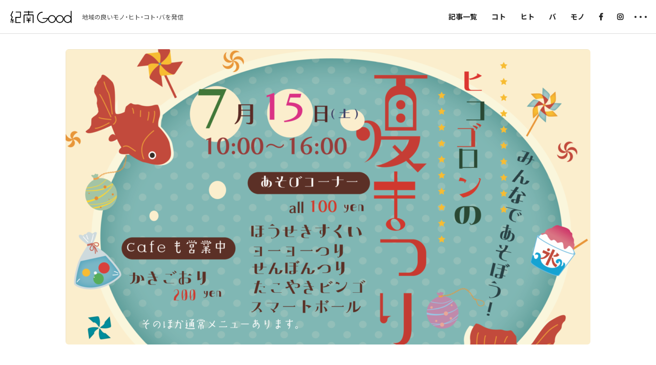

--- FILE ---
content_type: text/html; charset=UTF-8
request_url: https://good.tetau.jp/koto/3206/
body_size: 15783
content:
<!DOCTYPE html>
<html dir="ltr" lang="ja">
<head prefix="og: http://ogp.me/ns#">
    <meta charset="UTF-8" />
    <meta name="viewport" content="width=device-width, initial-scale=1, user-scalable=yes">
    <meta name='robots' content='max-image-preview:large' />
	<style>img:is([sizes="auto" i], [sizes^="auto," i]) { contain-intrinsic-size: 3000px 1500px }</style>
	<link rel='stylesheet' id='wp-block-library-css' href='https://good.tetau.jp/app/wp-includes/css/dist/block-library/style.min.css?ver=6.8.3' media='all' />
<style id='classic-theme-styles-inline-css'>
/*! This file is auto-generated */
.wp-block-button__link{color:#fff;background-color:#32373c;border-radius:9999px;box-shadow:none;text-decoration:none;padding:calc(.667em + 2px) calc(1.333em + 2px);font-size:1.125em}.wp-block-file__button{background:#32373c;color:#fff;text-decoration:none}
</style>
<link rel='stylesheet' id='liquid-block-speech-css' href='https://good.tetau.jp/app/wp-content/plugins/liquid-speech-balloon/css/block.css?ver=6.8.3' media='all' />
<style id='global-styles-inline-css'>
:root{--wp--preset--aspect-ratio--square: 1;--wp--preset--aspect-ratio--4-3: 4/3;--wp--preset--aspect-ratio--3-4: 3/4;--wp--preset--aspect-ratio--3-2: 3/2;--wp--preset--aspect-ratio--2-3: 2/3;--wp--preset--aspect-ratio--16-9: 16/9;--wp--preset--aspect-ratio--9-16: 9/16;--wp--preset--color--black: #000000;--wp--preset--color--cyan-bluish-gray: #abb8c3;--wp--preset--color--white: #ffffff;--wp--preset--color--pale-pink: #f78da7;--wp--preset--color--vivid-red: #cf2e2e;--wp--preset--color--luminous-vivid-orange: #ff6900;--wp--preset--color--luminous-vivid-amber: #fcb900;--wp--preset--color--light-green-cyan: #7bdcb5;--wp--preset--color--vivid-green-cyan: #00d084;--wp--preset--color--pale-cyan-blue: #8ed1fc;--wp--preset--color--vivid-cyan-blue: #0693e3;--wp--preset--color--vivid-purple: #9b51e0;--wp--preset--gradient--vivid-cyan-blue-to-vivid-purple: linear-gradient(135deg,rgba(6,147,227,1) 0%,rgb(155,81,224) 100%);--wp--preset--gradient--light-green-cyan-to-vivid-green-cyan: linear-gradient(135deg,rgb(122,220,180) 0%,rgb(0,208,130) 100%);--wp--preset--gradient--luminous-vivid-amber-to-luminous-vivid-orange: linear-gradient(135deg,rgba(252,185,0,1) 0%,rgba(255,105,0,1) 100%);--wp--preset--gradient--luminous-vivid-orange-to-vivid-red: linear-gradient(135deg,rgba(255,105,0,1) 0%,rgb(207,46,46) 100%);--wp--preset--gradient--very-light-gray-to-cyan-bluish-gray: linear-gradient(135deg,rgb(238,238,238) 0%,rgb(169,184,195) 100%);--wp--preset--gradient--cool-to-warm-spectrum: linear-gradient(135deg,rgb(74,234,220) 0%,rgb(151,120,209) 20%,rgb(207,42,186) 40%,rgb(238,44,130) 60%,rgb(251,105,98) 80%,rgb(254,248,76) 100%);--wp--preset--gradient--blush-light-purple: linear-gradient(135deg,rgb(255,206,236) 0%,rgb(152,150,240) 100%);--wp--preset--gradient--blush-bordeaux: linear-gradient(135deg,rgb(254,205,165) 0%,rgb(254,45,45) 50%,rgb(107,0,62) 100%);--wp--preset--gradient--luminous-dusk: linear-gradient(135deg,rgb(255,203,112) 0%,rgb(199,81,192) 50%,rgb(65,88,208) 100%);--wp--preset--gradient--pale-ocean: linear-gradient(135deg,rgb(255,245,203) 0%,rgb(182,227,212) 50%,rgb(51,167,181) 100%);--wp--preset--gradient--electric-grass: linear-gradient(135deg,rgb(202,248,128) 0%,rgb(113,206,126) 100%);--wp--preset--gradient--midnight: linear-gradient(135deg,rgb(2,3,129) 0%,rgb(40,116,252) 100%);--wp--preset--font-size--small: 13px;--wp--preset--font-size--medium: 20px;--wp--preset--font-size--large: 36px;--wp--preset--font-size--x-large: 42px;--wp--preset--spacing--20: 0.44rem;--wp--preset--spacing--30: 0.67rem;--wp--preset--spacing--40: 1rem;--wp--preset--spacing--50: 1.5rem;--wp--preset--spacing--60: 2.25rem;--wp--preset--spacing--70: 3.38rem;--wp--preset--spacing--80: 5.06rem;--wp--preset--shadow--natural: 6px 6px 9px rgba(0, 0, 0, 0.2);--wp--preset--shadow--deep: 12px 12px 50px rgba(0, 0, 0, 0.4);--wp--preset--shadow--sharp: 6px 6px 0px rgba(0, 0, 0, 0.2);--wp--preset--shadow--outlined: 6px 6px 0px -3px rgba(255, 255, 255, 1), 6px 6px rgba(0, 0, 0, 1);--wp--preset--shadow--crisp: 6px 6px 0px rgba(0, 0, 0, 1);}:where(.is-layout-flex){gap: 0.5em;}:where(.is-layout-grid){gap: 0.5em;}body .is-layout-flex{display: flex;}.is-layout-flex{flex-wrap: wrap;align-items: center;}.is-layout-flex > :is(*, div){margin: 0;}body .is-layout-grid{display: grid;}.is-layout-grid > :is(*, div){margin: 0;}:where(.wp-block-columns.is-layout-flex){gap: 2em;}:where(.wp-block-columns.is-layout-grid){gap: 2em;}:where(.wp-block-post-template.is-layout-flex){gap: 1.25em;}:where(.wp-block-post-template.is-layout-grid){gap: 1.25em;}.has-black-color{color: var(--wp--preset--color--black) !important;}.has-cyan-bluish-gray-color{color: var(--wp--preset--color--cyan-bluish-gray) !important;}.has-white-color{color: var(--wp--preset--color--white) !important;}.has-pale-pink-color{color: var(--wp--preset--color--pale-pink) !important;}.has-vivid-red-color{color: var(--wp--preset--color--vivid-red) !important;}.has-luminous-vivid-orange-color{color: var(--wp--preset--color--luminous-vivid-orange) !important;}.has-luminous-vivid-amber-color{color: var(--wp--preset--color--luminous-vivid-amber) !important;}.has-light-green-cyan-color{color: var(--wp--preset--color--light-green-cyan) !important;}.has-vivid-green-cyan-color{color: var(--wp--preset--color--vivid-green-cyan) !important;}.has-pale-cyan-blue-color{color: var(--wp--preset--color--pale-cyan-blue) !important;}.has-vivid-cyan-blue-color{color: var(--wp--preset--color--vivid-cyan-blue) !important;}.has-vivid-purple-color{color: var(--wp--preset--color--vivid-purple) !important;}.has-black-background-color{background-color: var(--wp--preset--color--black) !important;}.has-cyan-bluish-gray-background-color{background-color: var(--wp--preset--color--cyan-bluish-gray) !important;}.has-white-background-color{background-color: var(--wp--preset--color--white) !important;}.has-pale-pink-background-color{background-color: var(--wp--preset--color--pale-pink) !important;}.has-vivid-red-background-color{background-color: var(--wp--preset--color--vivid-red) !important;}.has-luminous-vivid-orange-background-color{background-color: var(--wp--preset--color--luminous-vivid-orange) !important;}.has-luminous-vivid-amber-background-color{background-color: var(--wp--preset--color--luminous-vivid-amber) !important;}.has-light-green-cyan-background-color{background-color: var(--wp--preset--color--light-green-cyan) !important;}.has-vivid-green-cyan-background-color{background-color: var(--wp--preset--color--vivid-green-cyan) !important;}.has-pale-cyan-blue-background-color{background-color: var(--wp--preset--color--pale-cyan-blue) !important;}.has-vivid-cyan-blue-background-color{background-color: var(--wp--preset--color--vivid-cyan-blue) !important;}.has-vivid-purple-background-color{background-color: var(--wp--preset--color--vivid-purple) !important;}.has-black-border-color{border-color: var(--wp--preset--color--black) !important;}.has-cyan-bluish-gray-border-color{border-color: var(--wp--preset--color--cyan-bluish-gray) !important;}.has-white-border-color{border-color: var(--wp--preset--color--white) !important;}.has-pale-pink-border-color{border-color: var(--wp--preset--color--pale-pink) !important;}.has-vivid-red-border-color{border-color: var(--wp--preset--color--vivid-red) !important;}.has-luminous-vivid-orange-border-color{border-color: var(--wp--preset--color--luminous-vivid-orange) !important;}.has-luminous-vivid-amber-border-color{border-color: var(--wp--preset--color--luminous-vivid-amber) !important;}.has-light-green-cyan-border-color{border-color: var(--wp--preset--color--light-green-cyan) !important;}.has-vivid-green-cyan-border-color{border-color: var(--wp--preset--color--vivid-green-cyan) !important;}.has-pale-cyan-blue-border-color{border-color: var(--wp--preset--color--pale-cyan-blue) !important;}.has-vivid-cyan-blue-border-color{border-color: var(--wp--preset--color--vivid-cyan-blue) !important;}.has-vivid-purple-border-color{border-color: var(--wp--preset--color--vivid-purple) !important;}.has-vivid-cyan-blue-to-vivid-purple-gradient-background{background: var(--wp--preset--gradient--vivid-cyan-blue-to-vivid-purple) !important;}.has-light-green-cyan-to-vivid-green-cyan-gradient-background{background: var(--wp--preset--gradient--light-green-cyan-to-vivid-green-cyan) !important;}.has-luminous-vivid-amber-to-luminous-vivid-orange-gradient-background{background: var(--wp--preset--gradient--luminous-vivid-amber-to-luminous-vivid-orange) !important;}.has-luminous-vivid-orange-to-vivid-red-gradient-background{background: var(--wp--preset--gradient--luminous-vivid-orange-to-vivid-red) !important;}.has-very-light-gray-to-cyan-bluish-gray-gradient-background{background: var(--wp--preset--gradient--very-light-gray-to-cyan-bluish-gray) !important;}.has-cool-to-warm-spectrum-gradient-background{background: var(--wp--preset--gradient--cool-to-warm-spectrum) !important;}.has-blush-light-purple-gradient-background{background: var(--wp--preset--gradient--blush-light-purple) !important;}.has-blush-bordeaux-gradient-background{background: var(--wp--preset--gradient--blush-bordeaux) !important;}.has-luminous-dusk-gradient-background{background: var(--wp--preset--gradient--luminous-dusk) !important;}.has-pale-ocean-gradient-background{background: var(--wp--preset--gradient--pale-ocean) !important;}.has-electric-grass-gradient-background{background: var(--wp--preset--gradient--electric-grass) !important;}.has-midnight-gradient-background{background: var(--wp--preset--gradient--midnight) !important;}.has-small-font-size{font-size: var(--wp--preset--font-size--small) !important;}.has-medium-font-size{font-size: var(--wp--preset--font-size--medium) !important;}.has-large-font-size{font-size: var(--wp--preset--font-size--large) !important;}.has-x-large-font-size{font-size: var(--wp--preset--font-size--x-large) !important;}
:where(.wp-block-post-template.is-layout-flex){gap: 1.25em;}:where(.wp-block-post-template.is-layout-grid){gap: 1.25em;}
:where(.wp-block-columns.is-layout-flex){gap: 2em;}:where(.wp-block-columns.is-layout-grid){gap: 2em;}
:root :where(.wp-block-pullquote){font-size: 1.5em;line-height: 1.6;}
</style>
<script src="https://good.tetau.jp/app/wp-includes/js/jquery/jquery.min.js?ver=3.7.1" id="jquery-core-js"></script>
<script src="https://good.tetau.jp/app/wp-includes/js/jquery/jquery-migrate.min.js?ver=3.4.1" id="jquery-migrate-js"></script>
<link rel="https://api.w.org/" href="https://good.tetau.jp/wp-json/" /><link rel="alternate" title="JSON" type="application/json" href="https://good.tetau.jp/wp-json/wp/v2/koto/3206" /><link rel="canonical" href="https://good.tetau.jp/koto/3206/" />
<link rel="alternate" title="oEmbed (JSON)" type="application/json+oembed" href="https://good.tetau.jp/wp-json/oembed/1.0/embed?url=https%3A%2F%2Fgood.tetau.jp%2Fkoto%2F3206%2F" />
<link rel="alternate" title="oEmbed (XML)" type="text/xml+oembed" href="https://good.tetau.jp/wp-json/oembed/1.0/embed?url=https%3A%2F%2Fgood.tetau.jp%2Fkoto%2F3206%2F&#038;format=xml" />
<style type="text/css">.liquid-speech-balloon-00 .liquid-speech-balloon-avatar { background-image: url("https://good.tetau.jp/app/wp-content/uploads/2020/04/logow-kinangood.jpg"); } .liquid-speech-balloon-01 .liquid-speech-balloon-avatar { background-image: url("https://good.tetau.jp/app/wp-content/uploads/2020/04/logow-kinangood.jpg"); } .liquid-speech-balloon-02 .liquid-speech-balloon-avatar { background-image: url("https://good.tetau.jp/app/wp-content/uploads/2020/04/logo-tetau_1.jpg"); } .liquid-speech-balloon-03 .liquid-speech-balloon-avatar { background-image: url("https://good.tetau.jp/app/wp-content/uploads/2020/04/9eddf0915dda2ee67e690f1e32c2ee80.jpg"); } .liquid-speech-balloon-04 .liquid-speech-balloon-avatar { background-image: url("https://good.tetau.jp/app/wp-content/uploads/2020/07/kakuda.png"); } .liquid-speech-balloon-05 .liquid-speech-balloon-avatar { background-image: url("https://good.tetau.jp/app/wp-content/uploads/2021/10/3f5963b2e3d73466e274c19d1cad1780.jpg"); } .liquid-speech-balloon-06 .liquid-speech-balloon-avatar { background-image: url("https://good.tetau.jp/app/wp-content/uploads/2021/10/e0d7b323e915f76c9e8239810ff9a970.jpg"); } .liquid-speech-balloon-07 .liquid-speech-balloon-avatar { background-image: url("https://good.tetau.jp/app/wp-content/uploads/2021/10/b01badaee7db986d9ffc8d8089e4d466.jpg"); } .liquid-speech-balloon-08 .liquid-speech-balloon-avatar { background-image: url("https://good.tetau.jp/app/wp-content/uploads/2021/10/ab4ce221ef8030c5af30ef2c3b8108fd.jpg"); } .liquid-speech-balloon-09 .liquid-speech-balloon-avatar { background-image: url("https://good.tetau.jp/app/wp-content/uploads/2021/10/3cd540f949a9f7423865c36518d19354.jpg"); } .liquid-speech-balloon-10 .liquid-speech-balloon-avatar { background-image: url("https://good.tetau.jp/app/wp-content/uploads/2021/10/b1d2556e678775169f51d74775fc7fd7.jpg"); } .liquid-speech-balloon-11 .liquid-speech-balloon-avatar { background-image: url("https://good.tetau.jp/app/wp-content/uploads/2021/10/752e269fd61fdb65bafcf738fcb005ef.jpg"); } .liquid-speech-balloon-12 .liquid-speech-balloon-avatar { background-image: url("https://good.tetau.jp/app/wp-content/uploads/2021/10/fb5b171fa47e9f63267d8842887a18f1.jpg"); } .liquid-speech-balloon-13 .liquid-speech-balloon-avatar { background-image: url("https://good.tetau.jp/app/wp-content/uploads/2023/11/229f875f1b7031b1e23b648237b0c25e.jpg"); } .liquid-speech-balloon-01 .liquid-speech-balloon-avatar::after { content: "編集部"; } .liquid-speech-balloon-02 .liquid-speech-balloon-avatar::after { content: "TETAU"; } .liquid-speech-balloon-03 .liquid-speech-balloon-avatar::after { content: "福村さん"; } .liquid-speech-balloon-04 .liquid-speech-balloon-avatar::after { content: "角田夏樹"; } .liquid-speech-balloon-05 .liquid-speech-balloon-avatar::after { content: "前田さん"; } .liquid-speech-balloon-06 .liquid-speech-balloon-avatar::after { content: "穂積さん"; } .liquid-speech-balloon-07 .liquid-speech-balloon-avatar::after { content: "福井さん"; } .liquid-speech-balloon-08 .liquid-speech-balloon-avatar::after { content: "西岡さん"; } .liquid-speech-balloon-09 .liquid-speech-balloon-avatar::after { content: "池本さん"; } .liquid-speech-balloon-10 .liquid-speech-balloon-avatar::after { content: "渡辺さん"; } .liquid-speech-balloon-11 .liquid-speech-balloon-avatar::after { content: "鳥本さん"; } .liquid-speech-balloon-12 .liquid-speech-balloon-avatar::after { content: "久保さん"; } .liquid-speech-balloon-13 .liquid-speech-balloon-avatar::after { content: "おけし餅"; } </style>
    <title>ヒコゴロンの夏まつり | 紀南Good</title>
<meta name="description" content="7月15日（土）は、ヒコゴロンの夏まつり！家族でおでかけしませんか！" />
<meta property="og:type" content="article" />
<meta property="og:title" content="ヒコゴロンの夏まつり | 紀南Good" />
<meta property="og:url" content="https://good.tetau.jp/koto/3206/" />
<meta property="og:description" content="7月15日（土）は、ヒコゴロンの夏まつり！家族でおでかけしませんか！"/>
<meta property="og:image" content="https://good.tetau.jp/app/wp-content/uploads/2023/06/fc36cfec513c4a3a102050c6cf763565.png" />
<meta property="og:site_name" content="紀南Good" />
<meta property="fb:app_id" content="3052084675017672" />
    <link rel="icon" href="https://good.tetau.jp/app/wp-content/themes/kinagood.theme/assets/images/favicon_svg.svg" type="image/svg+xml">
    <link rel="stylesheet" href="https://good.tetau.jp/app/wp-content/themes/kinagood.theme/assets/css/default.css" />
    <link rel="stylesheet" href="//cdnjs.cloudflare.com/ajax/libs/fancybox/3.3.0/jquery.fancybox.min.css" />
    <link rel="stylesheet" href="https://cdn.jsdelivr.net/npm/yakuhanjp@3.4.1/dist/css/yakuhanjp.min.css">
    <link rel="preconnect" href="https://fonts.googleapis.com">
    <link rel="preconnect" href="https://fonts.gstatic.com" crossorigin>
    <link href="https://fonts.googleapis.com/css2?family=Noto+Sans+JP:wght@300;400;500;600;700" rel="stylesheet">
        <link rel="stylesheet" href="https://good.tetau.jp/app/wp-content/themes/kinagood.theme/assets/css/common.css?202408051010" />
    <link rel="stylesheet" href="https://use.fontawesome.com/releases/v5.2.0/css/all.css" integrity="sha384-hWVjflwFxL6sNzntih27bfxkr27PmbbK/iSvJ+a4+0owXq79v+lsFkW54bOGbiDQ" crossorigin="anonymous">
    <!-- Global site tag (gtag.js) - Google Analytics -->
    <script async src="https://www.googletagmanager.com/gtag/js?id=UA-123752132-1"></script>
    <script>
        window.dataLayer = window.dataLayer || [];
        function gtag(){dataLayer.push(arguments);}
        gtag('js', new Date());
        gtag('config', 'UA-123752132-1');
        gtag('config', 'G-5G59NHTBH1');
    </script>
</head>
<body id="top" class="wp-singular koto-template-default single single-koto postid-3206 wp-embed-responsive wp-theme-kinagoodtheme">

<div class="gf_noto wrapper" id="wrapper">

    <header class="md_header" id="md_header">
        <div class="md_header__row">
            <div class="md_head__section">
                                    <p class="md_head__logo"><a href="https://good.tetau.jp"><span><img src="https://good.tetau.jp/app/wp-content/themes/kinagood.theme/assets/images/logo.svg" alt="紀南Good"></span></a></p>
                    <p class="md_head__read"><a href="https://good.tetau.jp">地域の良いモノ・ヒト・コト・バを発信</a></p>
                            </div>
            <nav class="md_head__nav">
                <ul class="fz_14 fw700 md_head__glnavi">
                    <li class="link"><a href="https://good.tetau.jp/article/">記事一覧</a></li>
                    <li class="link"><a href="https://good.tetau.jp/koto/">コト</a></li>
                    <li class="link"><a href="https://good.tetau.jp/hito/">ヒト</a></li>
                    <li class="link"><a href="https://good.tetau.jp/ba/">バ</a></li>
                    <li class="link"><a href="https://good.tetau.jp/mono/">モノ</a></li>
                    <li class="link"><a href="https://www.facebook.com/kinangood.love/" target="new" rel="noopener noreferrer nofollow"><i class="icon fab fa-facebook-f"></i></a></li>
                    <li class="sns"><a href="https://www.instagram.com/kinangood/?hl=ja" target="new" rel="noopener noreferrer nofollow"><i class="icon fab fa-instagram"></i></a></li>
                    <li class="md_glnavi__more" id="drawer_trigger"><span></span><span></span><span></span></li>
                </ul>
            </nav>
        </div>
    </header>

    <main>


        
            <article class="l_fullbleed mx1024_5vw md_sPost">
                            <figure class="l_mt30 sPost_eyecatch">
                    <img src="https://good.tetau.jp/app/wp-content/uploads/2023/06/fc36cfec513c4a3a102050c6cf763565-1024x576.png" alt="ヒコゴロンの夏まつり">
                </figure>
                        <div class="column_width mx_760">
                <header class="l_pt80 sPost_head">
                                            <p class="fz_17 fw700 sPost_kotoStatus"><span>開催終了</span></p>
                    
                                            <h2 class="fz_16 fw600 sPost_tagline"><span>みんなであそぼう！</span></h2>                                        <h1 class="fw700 sPost_ttl">
                        <span class="fz_36 ttl">ヒコゴロンの夏まつり</span>
                    </h1>
                                            <ul class="fz_13 fw500 sPost_tags">
                            <li class="sPost_areaTerms"><i class="fas fa-map-marker-alt"></i><span><a href="https://good.tetau.jp/area/%e4%b8%8a%e5%af%8c%e7%94%b0/"><span>上富田</span></a></span></li>                                                                                                                            <li class="sPost_tag"><a href="https://good.tetau.jp/articletag/npo%e3%81%93%e3%82%8d%e3%82%93/">NPOころん</a></li>
                                                                    <li class="sPost_tag"><a href="https://good.tetau.jp/articletag/npo%e6%b3%95%e4%ba%ba/">NPO法人</a></li>
                                                                    <li class="sPost_tag"><a href="https://good.tetau.jp/articletag/%e3%82%a4%e3%83%99%e3%83%b3%e3%83%88/">イベント</a></li>
                                                                    <li class="sPost_tag"><a href="https://good.tetau.jp/articletag/%e3%81%8a%e3%81%a7%e3%81%8b%e3%81%91/">おでかけ</a></li>
                                                                    <li class="sPost_tag"><a href="https://good.tetau.jp/articletag/%e3%83%95%e3%82%a1%e3%83%9f%e3%83%aa%e3%83%bc/">ファミリー</a></li>
                                                                    <li class="sPost_tag"><a href="https://good.tetau.jp/articletag/%e5%ad%90%e4%be%9b%e5%90%91%e3%81%91/">子供向け</a></li>
                                                                    <li class="sPost_tag"><a href="https://good.tetau.jp/articletag/%e5%ad%90%e8%82%b2%e3%81%a6/">子育て</a></li>
                                                                    <li class="sPost_tag"><a href="https://good.tetau.jp/articletag/%e5%ad%90%e9%80%a3%e3%82%8cok/">子連れOK</a></li>
                                                                                        </ul>
                                    </header>
            </div>
            <div class="column_width mx_900">
                <section class="l_mt60 sPost_dateinfo">
                    <div class="date_info">
                                                    <time class="fz_24 fw700 start_date">2023/7/15(土)</time>
                                                            <time class="fz_15 fw500 start_time">
                                    <span>10:00</span>
                                                                            <span>16:00</span>
                                                                    </time>
                                                                                
                                                                            <div class="fz_12 date_gcalender">
                                <a href="https://www.google.com/calendar/render?action=TEMPLATE&text=%E3%83%92%E3%82%B3%E3%82%B4%E3%83%AD%E3%83%B3%E3%81%AE%E5%A4%8F%E3%81%BE%E3%81%A4%E3%82%8A&details=7%E6%9C%8815%E6%97%A5%EF%BC%88%E5%9C%9F%EF%BC%89%E3%81%AF%E3%80%81%E3%83%92%E3%82%B3%E3%82%B4%E3%83%AD%E3%83%B3%E3%81%AE%E5%A4%8F%E3%81%BE%E3%81%A4%E3%82%8A%EF%BC%81%0A%E5%AE%B6%E6%97%8F%E3%81%A7%E3%81%8A%E3%81%A7%E3%81%8B%E3%81%91%E3%81%97%E3%81%BE%E3%81%9B%E3%82%93%E3%81%8B%EF%BC%81%0A&location=〒649-2103 和歌山県西牟婁郡上富田町生馬５２３−３&dates=20230715T100000%2F20230715T160000" target="new" rel="noopener noreferrer nofollow"><i class="far fa-calendar-alt"></i>Googleカレンダーに追加</a>                            </div>
                        
                                                
                        <div class="fz_24 date_sns">
                                                                                                                    <a href="https://www.instagram.com/npocolon/" target="new" rel="noopener noreferrer nofollow"><i class="fab fa-instagram"></i></a>
                                                    </div>
                    </div>
                    <dl class="fz_13 event__details">
                                                <div class="wrap">
                            <dt>会場</dt>
                            <dd>ヒコゴロン</dd>
                        </div>
                                                                        <div class="wrap">
                            <dt>会場住所</dt>
                            <dd>
                                                                    <a href="https://goo.gl/maps/YtJ55UHUuCsifi2F7" class="address" target="new" rel="noopener noreferrer nofollow"><i class="fas fa-map-marker-alt"></i>〒649-2103 和歌山県西牟婁郡上富田町生馬５２３−３</a>
                                                            </dd>
                        </div>
                                                                                                                                                                                                <div class="wrap">
                            <dt>お問合わせ</dt>
                            <dd>0739-33-2266</dd>
                        </div>
                                                                        <div class="wrap">
                            <dt>主催</dt>
                            <dd>認定NPO法人ころん</dd>
                        </div>
                                                                    </dl>
                </section>
            </div>

            <div class="l_ptb60 column_width mx_760 sPost_contents">
                                    <div class="fz_15 sPost_summary"><p>7月15日（土）は、ヒコゴロンの夏まつり！</p>
<p>家族でおでかけしませんか！</p>
</div>
                
                                    <ul class="l_mt40 sPost_gallery">
                                                    <li><a href="https://good.tetau.jp/app/wp-content/uploads/2023/06/79df1d98d507459ec495c058a3fd8e04.jpg" data-fancybox="ff_0"><img width="150" height="150" src="https://good.tetau.jp/app/wp-content/uploads/2023/06/79df1d98d507459ec495c058a3fd8e04-150x150.jpg" class="attachment-thumbnail size-thumbnail" alt="" decoding="async" srcset="https://good.tetau.jp/app/wp-content/uploads/2023/06/79df1d98d507459ec495c058a3fd8e04-150x150.jpg 150w, https://good.tetau.jp/app/wp-content/uploads/2023/06/79df1d98d507459ec495c058a3fd8e04-500x500.jpg 500w" sizes="(max-width: 150px) 100vw, 150px" /></a></li>                                            </ul>
                
                <!-- post_koto__relationEvent -->

                <!-- timetable -->

                                
                                    <div class="l_pt80 fz_16 postEntry">
                        
<p>【あそびコーナー】</p>



<p>all <mark style="background-color:rgba(0, 0, 0, 0)" class="has-inline-color has-vivid-red-color">100</mark> yen</p>



<p>〇ほうせきすくい</p>



<p>〇ヨーヨーつり</p>



<p>〇せんぼんつり</p>



<p>〇たこやきビンゴ</p>



<p>〇スマートボール</p>



<p></p>



<p>【cafeも営業中】</p>



<p>〇かきごおり　<mark style="background-color:rgba(0, 0, 0, 0)" class="has-inline-color has-vivid-red-color">200</mark> yen</p>



<p>そのほか通常メニューあります。</p>



<p></p>



<p>＊＊＊</p>



<p><a href="https://www.npocolon.org/office/86/">ヒコゴロン</a>とは、上富田町の指定管理施設の委託事業です。</p>



<p>上富田町の彦五郎公園横に位置する、「<a href="https://www.npocolon.org/">NPO法人ころん</a>」が運営する手作りのお店です。</p>
                    </div>
                            </div><!-- sPost_contents -->
        </article>
    
<section class="l_mt60 md_relationSection">
    <!-- 関連記事 -->
    
                                                                                                        




</section>

<!-- カテゴリーで探す -->


</main>
 

<footer class="l_pt60 l_fullbleed mx1280_5vw md_footer__bd">
    <div class="md_footer__nav">
        <nav class="md_termNav__column">
            <h4 class="fz_15 fw700 md_termNav__ttl toggle_trigger tgl_close"><span>タイプから探す</span><button class="md_toggleBtn"><span></span><span></span></button></h4>
            <ul class="fz_15 md_termNav toggle_contents tgl_close">
                <li class="parent"><a href="https://good.tetau.jp/article/"><i class="fas fa-caret-right"></i>記事一覧</a></li>
                <li class="parent"><a href="https://good.tetau.jp/koto/"><i class="fas fa-caret-right"></i>コト</a></li>
                <li class="parent"><a href="https://good.tetau.jp/hito/"><i class="fas fa-caret-right"></i>ヒト</a></li>
                <li class="parent"><a href="https://good.tetau.jp/ba/"><i class="fas fa-caret-right"></i>バ</a></li>
                <li class="parent"><a href="https://good.tetau.jp/mono/"><i class="fas fa-caret-right"></i>モノ</a></li>
            </ul>
        </nav>
                            <nav class="md_termNav__column">
                <h4 class="fz_15 fw700 md_termNav__ttl toggle_trigger tgl_close"><span>プロジェクトから探す</span><button class="md_toggleBtn"><span></span><span></span></button></h4>
                <ul class="fz_15 md_termNav toggle_contents tgl_close"><li class="parent"><a href="https://good.tetau.jp/project/minota/"><i class="fas fa-caret-right"></i>みんなにおたよりプロジェクト</a></li><li class="parent"><a href="https://good.tetau.jp/project/kushimoto_gacha/"><i class="fas fa-caret-right"></i>串本がちゃ</a></li><li class="parent"><a href="https://good.tetau.jp/project/shirahama_gacha/"><i class="fas fa-caret-right"></i>白浜がちゃ</a></li><li class="parent"><a href="https://good.tetau.jp/project/kamihaya-caravan/"><i class="fas fa-caret-right"></i>かみはやキャラバン</a></li><li class="parent"><a href="https://good.tetau.jp/project/%e8%a6%aa%e5%ad%90%e3%81%a7%e9%81%8a%e3%81%b3%e3%81%ab%e6%9d%a5%e3%81%be%e3%81%9b%e3%82%93%e3%81%8b/"><i class="fas fa-caret-right"></i>親子で遊びに来ませんか</a></li><li class="parent"><a href="https://good.tetau.jp/project/school_education/"><i class="fas fa-caret-right"></i>学校教育を考える</a></li><li class="parent"><a href="https://good.tetau.jp/project/anyanyany/"><i class="fas fa-caret-right"></i>エニー</a></li><li class="parent"><a href="https://good.tetau.jp/project/kinaco/"><i class="fas fa-caret-right"></i>kinaco</a></li><li class="parent"><a href="https://good.tetau.jp/project/knit/"><i class="fas fa-caret-right"></i>紀南Knit!</a></li><li class="parent"><a href="https://good.tetau.jp/project/telework/"><i class="fas fa-caret-right"></i>家ではたらくカレッジ</a></li><li class="parent"><a href="https://good.tetau.jp/project/tetakoya/"><i class="fas fa-caret-right"></i>TETA子屋</a></li><li class="parent"><a href="https://good.tetau.jp/project/kinangood/"><i class="fas fa-caret-right"></i>紀南Good</a></li><li class="parent"><a href="https://good.tetau.jp/project/learn_workation/"><i class="fas fa-caret-right"></i>ワーケーションを学ぶ</a></li><li class="parent"><a href="https://good.tetau.jp/project/kinan_aeru/"><i class="fas fa-caret-right"></i>紀南と和える</a></li><li class="parent"><a href="https://good.tetau.jp/project/workation/"><i class="fas fa-caret-right"></i>ワーケーション</a></li><li class="parent"><a href="https://good.tetau.jp/project/tetau/"><i class="fas fa-caret-right"></i>TETAU</a></li></ul>            </nav>
        
                            <nav class="md_termNav__column">
                <h4 class="fz_15 fw700 md_termNav__ttl toggle_trigger tgl_close"><span>エリアから探す</span><button class="md_toggleBtn"><span></span><span></span></button></h4>
                <ul class="fz_15 md_termNav toggle_contents tgl_close"><li class="parent"><a href="https://good.tetau.jp/area/%e5%ba%83%e5%b7%9d%e7%94%ba/"><i class="fas fa-caret-right"></i>広川町</a></li><li class="parent"><a href="https://good.tetau.jp/area/%e5%92%8c%e6%ad%8c%e5%b1%b1%e7%9c%8c%e5%85%a8%e5%9f%9f/"><i class="fas fa-caret-right"></i>和歌山県全域</a></li><li class="parent"><a href="https://good.tetau.jp/area/%e3%81%99%e3%81%95%e3%81%bf/"><i class="fas fa-caret-right"></i>すさみ</a></li><li class="parent"><a href="https://good.tetau.jp/area/%e5%8f%a4%e5%ba%a7%e5%b7%9d%e7%94%ba/"><i class="fas fa-caret-right"></i>古座川町</a></li><li class="parent"><a href="https://good.tetau.jp/area/%e5%a4%a7%e9%98%aa/"><i class="fas fa-caret-right"></i>大阪</a></li><li class="parent"><a href="https://good.tetau.jp/area/%e7%b4%80%e5%8d%97/"><i class="fas fa-caret-right"></i>紀南</a></li><li class="parent"><a href="https://good.tetau.jp/area/%e7%94%b0%e8%be%ba/"><i class="fas fa-caret-right"></i>田辺</a><ul class="fz_13 children"><li class="child"><a href="https://good.tetau.jp/area/%e6%9c%ac%e5%ae%ae/">本宮</a></li><li class="child"><a href="https://good.tetau.jp/area/%e4%b8%8a%e5%b1%8b%e6%95%b7/">上屋敷</a></li><li class="child"><a href="https://good.tetau.jp/area/%e5%8f%a4%e5%b0%be/">古尾</a></li><li class="child"><a href="https://good.tetau.jp/area/%e5%9f%8e%e5%b1%b1%e5%8f%b0/">城山台</a></li><li class="child"><a href="https://good.tetau.jp/area/%e4%b8%89%e6%a0%96/">三栖</a></li><li class="child"><a href="https://good.tetau.jp/area/%e4%b8%b2%e6%9c%ac/">串本</a></li><li class="child"><a href="https://good.tetau.jp/area/%e4%b8%ad%e8%be%ba%e8%b7%af/">中辺路</a></li><li class="child"><a href="https://good.tetau.jp/area/%e6%96%b0%e5%ba%84%e7%94%ba/">新庄町</a></li><li class="child"><a href="https://good.tetau.jp/area/%e7%a7%8b%e6%b4%a5%e5%b7%9d/">秋津川</a></li><li class="child"><a href="https://good.tetau.jp/area/%e4%b8%8a%e8%8a%b3%e9%a4%8a/">上芳養</a></li><li class="child"><a href="https://good.tetau.jp/area/%e7%94%b0%e8%be%ba%e5%b8%82%e8%a1%97%e5%9c%b0/">市街地</a></li><li class="child"><a href="https://good.tetau.jp/area/%e4%b8%8a%e7%a7%8b%e6%b4%a5/">上秋津</a></li><li class="child"><a href="https://good.tetau.jp/area/%e9%be%8d%e7%a5%9e/">龍神</a></li></ul></li><li class="parent"><a href="https://good.tetau.jp/area/%e3%81%bf%e3%81%aa%e3%81%b9%e7%94%ba/"><i class="fas fa-caret-right"></i>みなべ町</a></li><li class="parent"><a href="https://good.tetau.jp/area/%e4%b8%8a%e5%af%8c%e7%94%b0/"><i class="fas fa-caret-right"></i>上富田</a></li><li class="parent"><a href="https://good.tetau.jp/area/%e7%99%bd%e6%b5%9c/"><i class="fas fa-caret-right"></i>白浜</a></li><li class="parent"><a href="https://good.tetau.jp/area/%e6%97%a5%e7%bd%ae%e5%b7%9d/"><i class="fas fa-caret-right"></i>日置川</a></li><li class="parent"><a href="https://good.tetau.jp/area/%e4%b8%b2%e6%9c%ac%e7%94%ba/"><i class="fas fa-caret-right"></i>串本町</a></li><li class="parent"><a href="https://good.tetau.jp/area/%e9%82%a3%e6%99%ba%e5%8b%9d%e6%b5%a6%e7%94%ba/"><i class="fas fa-caret-right"></i>那智勝浦町</a></li><li class="parent"><a href="https://good.tetau.jp/area/%e6%96%b0%e5%ae%ae/"><i class="fas fa-caret-right"></i>新宮</a></li><li class="parent"><a href="https://good.tetau.jp/area/%e5%8c%97%e5%b1%b1%e6%9d%91/"><i class="fas fa-caret-right"></i>北山村</a></li><li class="parent"><a href="https://good.tetau.jp/area/%e5%85%b5%e5%ba%ab%e7%9c%8c%e4%b8%89%e6%9c%a8%e5%b8%82/"><i class="fas fa-caret-right"></i>兵庫県三木市</a></li><li class="parent"><a href="https://good.tetau.jp/area/noarea/"><i class="fas fa-caret-right"></i>特定エリアなし</a></li><li class="parent"><a href="https://good.tetau.jp/area/%e5%a4%aa%e5%9c%b0%e7%94%ba/"><i class="fas fa-caret-right"></i>太地町</a></li><li class="parent"><a href="https://good.tetau.jp/area/%e7%b4%80%e4%b8%ad/"><i class="fas fa-caret-right"></i>紀中</a></li><li class="parent"><a href="https://good.tetau.jp/area/%e7%b4%80%e5%8c%97/"><i class="fas fa-caret-right"></i>紀北</a><ul class="fz_13 children"><li class="child"><a href="https://good.tetau.jp/area/%e5%92%8c%e6%ad%8c%e5%b1%b1%e5%b8%82/">和歌山市</a></li></ul></li><li class="parent"><a href="https://good.tetau.jp/area/%e6%9d%b1%e4%ba%ac/"><i class="fas fa-caret-right"></i>東京</a></li></ul>            </nav>
        
                            <nav class="md_termNav__column">
                <h4 class="fz_15 fw700 md_termNav__ttl toggle_trigger tgl_close"><span>サービスから探す</span><button class="md_toggleBtn"><span></span><span></span></button></h4>
                <ul class="fz_15 md_termNav toggle_contents tgl_close"><li class="parent"><a href="https://good.tetau.jp/service/%e5%9c%b0%e5%9f%9f%e3%81%ae%e5%8f%96%e3%82%8a%e7%b5%84%e3%81%bf/"><i class="fas fa-caret-right"></i>地域の取り組み</a></li><li class="parent"><a href="https://good.tetau.jp/service/%e7%bf%92%e3%81%84%e4%ba%8b/"><i class="fas fa-caret-right"></i>習い事</a></li><li class="parent"><a href="https://good.tetau.jp/service/%e8%bb%8a%e3%81%a7%e3%83%af%e3%83%bc%e3%82%b1%e3%83%bc%e3%82%b7%e3%83%a7%e3%83%b3%e3%82%b9%e3%83%9d%e3%83%83%e3%83%88%ef%bc%88%e9%a7%90%e8%bb%8a%e5%a0%b4%ef%bc%89/"><i class="fas fa-caret-right"></i>車でワーケーションスポット（駐車場）</a></li><li class="parent"><a href="https://good.tetau.jp/service/%e9%a7%90%e8%bb%8a%e5%a0%b4/"><i class="fas fa-caret-right"></i>駐車場</a></li><li class="parent"><a href="https://good.tetau.jp/service/%e9%81%8a%e3%81%b3%e5%a0%b4/"><i class="fas fa-caret-right"></i>遊び場</a></li><li class="parent"><a href="https://good.tetau.jp/service/%e6%97%a5%e5%b8%b0%e3%82%8a%e6%b8%a9%e6%b3%89/"><i class="fas fa-caret-right"></i>日帰り温泉</a></li><li class="parent"><a href="https://good.tetau.jp/service/%e3%82%ae%e3%83%a3%e3%83%a9%e3%83%aa%e3%83%bc/"><i class="fas fa-caret-right"></i>ギャラリー</a></li><li class="parent"><a href="https://good.tetau.jp/service/%e6%9c%ac%e3%83%bb%e5%9b%b3%e6%9b%b8/"><i class="fas fa-caret-right"></i>本・図書</a></li><li class="parent"><a href="https://good.tetau.jp/service/%e5%ae%bf%e6%b3%8a/"><i class="fas fa-caret-right"></i>宿泊</a></li><li class="parent"><a href="https://good.tetau.jp/service/%e5%ad%90%e3%81%a9%e3%82%82%e3%81%a8%e4%b8%80%e7%b7%92%e6%ad%93%e8%bf%8e%e3%81%ae%e3%81%8a%e5%ba%97/"><i class="fas fa-caret-right"></i>子どもと一緒歓迎のお店</a><ul class="fz_13 children"><li class="child"><a href="https://good.tetau.jp/service/%e5%9b%b3%e6%9b%b8/">図書</a></li><li class="child"><a href="https://good.tetau.jp/service/%e9%9b%91%e8%b2%a8/">雑貨</a></li><li class="child"><a href="https://good.tetau.jp/service/%e3%82%ab%e3%83%95%e3%82%a7/">カフェ</a></li></ul></li><li class="parent"><a href="https://good.tetau.jp/service/%e4%bc%81%e6%a5%ad/"><i class="fas fa-caret-right"></i>企業</a></li><li class="parent"><a href="https://good.tetau.jp/service/%e3%83%ac%e3%83%b3%e3%82%bf%e3%83%ab%e3%82%b9%e3%83%9a%e3%83%bc%e3%82%b9/"><i class="fas fa-caret-right"></i>レンタルスペース</a></li><li class="parent"><a href="https://good.tetau.jp/service/%e5%a4%9a%e7%9b%ae%e7%9a%84%e3%83%88%e3%82%a4%e3%83%ac/"><i class="fas fa-caret-right"></i>多目的トイレ</a></li><li class="parent"><a href="https://good.tetau.jp/service/%e6%8e%88%e4%b9%b3%e5%ae%a4/"><i class="fas fa-caret-right"></i>授乳室</a></li><li class="parent"><a href="https://good.tetau.jp/service/%e3%82%b3%e3%83%94%e3%83%bc%e3%83%bb%ef%bd%86%ef%bd%81%ef%bd%98/"><i class="fas fa-caret-right"></i>コピー・ＦＡＸ</a></li><li class="parent"><a href="https://good.tetau.jp/service/%e3%83%ac%e3%83%b3%e3%82%bf%e3%82%ab%e3%83%bc/"><i class="fas fa-caret-right"></i>レンタカー</a></li><li class="parent"><a href="https://good.tetau.jp/service/%e4%bc%9a%e8%ad%b0%e3%83%bb%e3%83%9f%e3%83%bc%e3%83%86%e3%82%a3%e3%83%b3%e3%82%b0/"><i class="fas fa-caret-right"></i>会議・ミーティング</a></li><li class="parent"><a href="https://good.tetau.jp/service/%e9%9b%bb%e6%ba%90/"><i class="fas fa-caret-right"></i>電源</a></li><li class="parent"><a href="https://good.tetau.jp/service/%e3%82%bb%e3%83%9f%e3%83%8a%e3%83%bc/"><i class="fas fa-caret-right"></i>セミナー</a></li><li class="parent"><a href="https://good.tetau.jp/service/%e8%be%b2%e6%a5%ad%e4%bd%93%e9%a8%93/"><i class="fas fa-caret-right"></i>農業体験</a></li><li class="parent"><a href="https://good.tetau.jp/service/%e3%83%89%e3%83%ad%e3%83%bc%e3%83%b3%e4%bd%93%e9%a8%93/"><i class="fas fa-caret-right"></i>ドローン体験</a></li><li class="parent"><a href="https://good.tetau.jp/service/%e8%a6%96%e5%af%9f/"><i class="fas fa-caret-right"></i>視察</a></li><li class="parent"><a href="https://good.tetau.jp/service/%e3%83%af%e3%83%bc%e3%82%af%e3%82%b9%e3%83%9a%e3%83%bc%e3%82%b9/"><i class="fas fa-caret-right"></i>ワークスペース</a></li><li class="parent"><a href="https://good.tetau.jp/service/wifi/"><i class="fas fa-caret-right"></i>wifi</a></li></ul>            </nav>
            </div>
    <div class="md_footer">
        <aside class="md_footer__logo">
            <div class="innr">
                <img src="https://good.tetau.jp/app/wp-content/themes/kinagood.theme/assets/images/logo.svg" alt="紀南Good" class="good" width="200">
                <div class="text">
                    <span class="fz_12 md_footer__produce">PRESENTED BY</span>
                    <img src="https://good.tetau.jp/app/wp-content/themes/kinagood.theme/assets/images/tetau_logo__txt.svg" alt="TETAU" class="tetau" width="100">
                </div>
            </div>
        </aside>
        <div class="md_footer__wrap">
            <div class="md_foot__info">
                <h4 class="fz_12 md_foot__copyright"><a href="https://www.tetau.jp/" class="fz_12">&copy; TETAU</a></h4>
                <a href="https://www.tetau.jp/" class="fz_12">運営会社について</a>
                <!-- <a href="https://good.tetau.jp/privacypolicy/">プライバシーポリシー</a> -->
                <a href="https://goo.gl/forms/zErv5EURXR2fIlLe2" class="fz_12">お問い合わせ</a>
                <!-- <a href="https://good.tetau.jp/solicitationpolicy/" class="icn"><i class="fab fa-facebook-f"></i></a> -->
                <!-- <a href="https://good.tetau.jp/solicitationpolicy/" class="icn"><i class="fab fa-instagram"></i></a> -->
            </div>
        </div>
    </div>
</footer>



</div><!-- .wrapper-->

<!-- Drawer_menu -->
<nav id="drawer_menu" class="md_drawer__menu">
    <div class="md_drawer__wrap">
        <div class="md_drawer__contents">
            <div class="dw_margin">
                <h3 class="drawer_logo">
                    <a href="https://good.tetau.jp">
                        <span class="drawer_logomark"><img src="https://good.tetau.jp/app/wp-content/themes/kinagood.theme/assets/images/logo.svg" alt="紀南Good" width="200"></span>
                        <span class="fz_12 fw500 drawer_tagline">地域の良いモノ・ヒト・コト・バを発信</span>
                    </a>
                </h3>
                <div class="drawer_banner">
                    <a href="https://good.tetau.jp/survey/">
                        <img src="https://good.tetau.jp/app/wp-content/themes/kinagood.theme/assets/images/ad/ADband_img2021dc.jpg" alt="みんなつくる、南紀の子育て「南紀子育て大調査プロジェクト」">
                    </a>
                </div>
            </div>

            <div class="drawer_column__wrap">
                <div class="box">

                    <!-- project -->
                    <div class="dw_margin">
                        <section class="drawer_column project">
                            <h4 class="fz_16 fw700 drawer_column__ttl">紀南Goodなプロジェクト</h4>
                            <div class="drawer_post__col2">
                                <a href="/project/anyanyany/" class="drawer_post__all">
                                    <img src="https://good.tetau.jp/app/wp-content/themes/kinagood.theme/assets/images/project/pjAny_banner__sq.jpg" alt="カーシェアでどこでもワーケーション｜白浜・南紀｜">
                                    <div class="contents">
                                        <p class="fz_12 fw600 tagline">カーシェアでどこでもワーケーション</p>
                                        <h3 class="fz_20 fw700 title">エニー</h3>
                                        <p class="fz_11 summary">カーシェア「エニー」で行く和歌山ワーケーション。白浜町を出発し、和歌山県の各地がオフィスに。ソーラーバッテリーや、モバイルWifiなど仕事に必要な機能を搭載した車で南紀の自然を満喫しよう！</p>
                                    </div>
                                </a>
                                <a href="/project/kinaco/" class="drawer_post__all">
                                    <img src="https://good.tetau.jp/app/wp-content/themes/kinagood.theme/assets/images/ad/mv_kinaco__sq.jpg" alt="南紀のこそだてHAPPYメディア kinaco">
                                    <div class="contents">
                                        <p class="fz_12 fw600 tagline">南紀のこそだてHAPPYメディア</p>
                                        <h3 class="fz_20 fw700 title">kinaco</h3>
                                        <p class="fz_11 summary">kinaco（きなこ）は、和歌山県南部を中心とした子育て支援情報を発信するメディアです。</p>
                                    </div>
                                </a>
                            </div>
                                                                                        <ul class="fz_14 dw_termNav"><li class="parent"><a href="https://good.tetau.jp/project/minota/"><i class="fas fa-caret-right"></i>みんなにおたよりプロジェクト</a></li><li class="parent"><a href="https://good.tetau.jp/project/kushimoto_gacha/"><i class="fas fa-caret-right"></i>串本がちゃ</a></li><li class="parent"><a href="https://good.tetau.jp/project/shirahama_gacha/"><i class="fas fa-caret-right"></i>白浜がちゃ</a></li><li class="parent"><a href="https://good.tetau.jp/project/kamihaya-caravan/"><i class="fas fa-caret-right"></i>かみはやキャラバン</a></li><li class="parent"><a href="https://good.tetau.jp/project/%e8%a6%aa%e5%ad%90%e3%81%a7%e9%81%8a%e3%81%b3%e3%81%ab%e6%9d%a5%e3%81%be%e3%81%9b%e3%82%93%e3%81%8b/"><i class="fas fa-caret-right"></i>親子で遊びに来ませんか</a></li><li class="parent"><a href="https://good.tetau.jp/project/school_education/"><i class="fas fa-caret-right"></i>学校教育を考える</a></li><li class="parent"><a href="https://good.tetau.jp/project/knit/"><i class="fas fa-caret-right"></i>紀南Knit!</a></li><li class="parent"><a href="https://good.tetau.jp/project/telework/"><i class="fas fa-caret-right"></i>家ではたらくカレッジ</a></li><li class="parent"><a href="https://good.tetau.jp/project/tetakoya/"><i class="fas fa-caret-right"></i>TETA子屋</a></li><li class="parent"><a href="https://good.tetau.jp/project/kinangood/"><i class="fas fa-caret-right"></i>紀南Good</a></li><li class="parent"><a href="https://good.tetau.jp/project/learn_workation/"><i class="fas fa-caret-right"></i>ワーケーションを学ぶ</a></li><li class="parent"><a href="https://good.tetau.jp/project/kinan_aeru/"><i class="fas fa-caret-right"></i>紀南と和える</a></li><li class="parent"><a href="https://good.tetau.jp/project/workation/"><i class="fas fa-caret-right"></i>ワーケーション</a></li><li class="parent"><a href="https://good.tetau.jp/project/tetau/"><i class="fas fa-caret-right"></i>TETAU</a></li></ul>                            
                        </section>
                    </div>

                    <!-- article -->
                                                                <section class="drawer_column article">
                            <h4 class="fz_16 fw700 drawer_column__ttl">
                                <a href="https://good.tetau.jp/article/">記事</a>
                            </h4>
                            <ul class="drawer_post__col3">
                                                                <li><!-- ポストタイプ情報の取得 -->
<article class="dw_card">
    <a href="https://good.tetau.jp/article/6474/" class="dwc_thumb__link">
                            <img src="https://good.tetau.jp/app/wp-content/uploads/2024/06/f86412b02d109176bbecff620e274109.webp" alt="思春期と第二次反抗期って？–通信のこのこ令和8年1月号(第10号)"  class="dwc_thumb">            </a>
    <div class="dwc_cont">
        <p class="fz_11 dwc_head">
            <span class="fw600 lt1 dwc_term">みんなにおたよりプロジェクト</span>        </p>
                <h4 class="fz_15 fw700 dwc_ttl"><a href="https://good.tetau.jp/article/6474/">思春期と第二次反抗期って？–通信のこのこ令和8年1月号(第10号)</a></h4>
        <div class="fz_11 dwc_description">センター長あいさつ（藤藪庸一）新年あけましておめでとうございます。本年もよろしくお願いします。私は、毎年、年末年始に、一年を振り返ることと、新しい年のテーマを決めることを大切にしています。昨年は原点回帰をテーマに掲げて一年やってきました。自分の内側から沸々と湧き出るエネルギーの源を再確認しました。自</div>    </div>
</article>
</li>
                                                                <li><!-- ポストタイプ情報の取得 -->
<article class="dw_card">
    <a href="https://good.tetau.jp/article/6480/" class="dwc_thumb__link">
                            <img src="https://good.tetau.jp/app/wp-content/uploads/2024/06/02f2f87344a5d938d0261a5fc891b239-1600x900.jpg" alt="のこのこ広場のご案内　令和8年2月"  class="dwc_thumb">            </a>
    <div class="dwc_cont">
        <p class="fz_11 dwc_head">
            <span class="fw600 lt1 dwc_term">みんなにおたよりプロジェクト</span>        </p>
                <h4 class="fz_15 fw700 dwc_ttl"><a href="https://good.tetau.jp/article/6480/">のこのこ広場のご案内　令和8年2月</a></h4>
        <div class="fz_11 dwc_description">～親子で遊びに来ませんか～あけましておめでとうございます。穏やかな年明けとなりました。皆さま色々な希望を抱いて新しい年を迎えられたことと思います。今年は丙午(ひのえうま)の年。エネルギーに満ちる年・飛躍の年、と言われています。皆さまにとっても、エネルギッシュな良い一年となりますように。今年も“のこの</div>    </div>
</article>
</li>
                                                                <li><!-- ポストタイプ情報の取得 -->
<article class="dw_card">
    <a href="https://good.tetau.jp/article/6455/" class="dwc_thumb__link">
                            <img src="https://good.tetau.jp/app/wp-content/uploads/2026/01/fe52b8109eeb4b958b0f4499e9b3422c.png" alt="謹んで新春のお慶びを申し上げます-浜木綿（白浜中学校学校だより）令和8年1月8日発行第10号"  class="dwc_thumb">            </a>
    <div class="dwc_cont">
        <p class="fz_11 dwc_head">
            <span class="fw600 lt1 dwc_term">みんなにおたよりプロジェクト</span>        </p>
                <h4 class="fz_15 fw700 dwc_ttl"><a href="https://good.tetau.jp/article/6455/">謹んで新春のお慶びを申し上げます-浜木綿（白浜中学校学校だより）令和8年1月8日発行第10号</a></h4>
        <div class="fz_11 dwc_description">保護者の皆様、地域の皆様方には、昨年も体育大会や文化発表会などの行事をはじめ、日々の授業や取り組みなどの教育活動にご理解とご協力をいただき、誠にありがとうございました。本年も、「1人ひとりを大切に、安全で安心できる学校」、「生徒の学びを中心として、職員・保護者・ 地域がともに学び合える学校」をめざし</div>    </div>
</article>
</li>
                                                            </ul>
                            <div class="fz_13 dw_moreBtn"><a href="https://good.tetau.jp/article/"><span class="txt">一覧を見る</span><span class="arrow"><img src="https://good.tetau.jp/app/wp-content/themes/kinagood.theme/assets/images//arrow_blk.svg" alt=""></span></a></div>
                        </section>
                                        
                    <!-- koto -->
                                                                <section class="drawer_column koto">
                            <h4 class="fz_16 fw700 drawer_column__ttl">
                                <a href="https://good.tetau.jp/koto/">コト</a>
                            </h4>
                            <ul class="drawer_post__col3">
                                                                <li><!-- ポストタイプ情報の取得 -->
<article class="dw_card koto">
    <a href="https://good.tetau.jp/koto/6386/" class="dwc_thumb__link">
                            <img src="https://good.tetau.jp/app/wp-content/uploads/2025/12/98a11df960a766edb8b96bb3f59eeaac.jpg" alt="ヒコゴロンのクリスマス"  class="dwc_thumb">        
                                </a>
    <div class="dwc_cont">
        <div class="dwc_event__head">
            <div class="fz_14 fw600 dwc_dateColumn">
                                    <span class="month_col"><span class="month">12</span><span class="unit">月</span></span>
                    <span class="day_col">
                        <span class="day">20</span>
                                            </span>
                            </div>
            <div class="dwc_eventInfo">
                <div class="fz_11 fw600 dwc_areaTerms"><i class="fas fa-map-marker-alt"></i><span><a href="https://good.tetau.jp/area/%e4%b8%8a%e5%af%8c%e7%94%b0/"><span>上富田</span></a></span></div>                                    <div class="dwc_dateInfo">
                        <div class="fz_11 fw600 date_col">
                            <time class="start_date">2025/12/20(土)</time>
                                                            <time class="start_time">
                                    <span>10:00</span>
                                                                            <span>16:00</span>
                                                                    </time>
                                                    </div>
                                            </div>
                            </div>
        </div>
        <p class="fz_11 fw500 dwc_tagline">楽しいこといっぱいのクリスマスイベント！</p>        <h2 class="fz_15 fw700 dwc_ttl"><a href="https://good.tetau.jp/koto/6386/">ヒコゴロンのクリスマス</a></h2>
        <div class="fz_11 dwc_description">◆◇◆「 ヒコゴロンのクリスマス 」のご案内！◆◇◆12月20日（土）10:00～16:00ヒコゴロンにて開催されます。★ワークショップ「クリスマスツリー」プラバンや松ぼっくりで作ります※プラバン（専用のプラスチック板に絵を描き、熱で焼き縮めて作ります）「クリスマスリース」★ゲーム「コインおとし」と</div>
    </div>
</article>
</li>
                                                                <li><!-- ポストタイプ情報の取得 -->
<article class="dw_card koto">
    <a href="https://good.tetau.jp/koto/6427/" class="dwc_thumb__link">
                            <img src="https://good.tetau.jp/app/wp-content/uploads/2025/12/aa5181b093ff814d36343d33e9b8ffee-1600x900.jpg" alt="あっそdeえきなかまるしぇ"  class="dwc_thumb">        
                                </a>
    <div class="dwc_cont">
        <div class="dwc_event__head">
            <div class="fz_14 fw600 dwc_dateColumn">
                                    <span class="month_col"><span class="month">12</span><span class="unit">月</span></span>
                    <span class="day_col">
                        <span class="day">18</span>
                                            </span>
                            </div>
            <div class="dwc_eventInfo">
                <div class="fz_11 fw600 dwc_areaTerms"><i class="fas fa-map-marker-alt"></i><span><a href="https://good.tetau.jp/area/%e4%b8%8a%e5%af%8c%e7%94%b0/"><span>上富田</span></a></span></div>                                    <div class="dwc_dateInfo">
                        <div class="fz_11 fw600 date_col">
                            <time class="start_date">2025/12/18(木)</time>
                                                            <time class="start_time">
                                    <span>13:00</span>
                                                                            <span>16:00</span>
                                                                    </time>
                                                    </div>
                                            </div>
                            </div>
        </div>
        <p class="fz_11 fw500 dwc_tagline">2025年締めくくりの「えきなかdeまるしぇ」です！</p>        <h2 class="fz_15 fw700 dwc_ttl"><a href="https://good.tetau.jp/koto/6427/">あっそdeえきなかまるしぇ</a></h2>
        <div class="fz_11 dwc_description">◆「あっそdeえきなかまるしぇ」12月18日（木）13時～16時開催！◆2025年もあと少し。今年最後のマルシェのご案内です。おなじみのお店あり、新たに参加されたお店あり、今月もとても賑やかです。美味しいメニューや可愛い雑貨、くつろぎの空間で一日楽しめそう♪忙しい年の瀬を、ぜひ「あっそdeえきなかま</div>
    </div>
</article>
</li>
                                                                <li><!-- ポストタイプ情報の取得 -->
<article class="dw_card koto">
    <a href="https://good.tetau.jp/koto/6357/" class="dwc_thumb__link">
                            <img src="https://good.tetau.jp/app/wp-content/uploads/2025/11/8cc81242e36883755c2e6b582af3e306.jpg" alt="ころんつながり映画祭2025"  class="dwc_thumb">        
                                </a>
    <div class="dwc_cont">
        <div class="dwc_event__head">
            <div class="fz_14 fw600 dwc_dateColumn">
                                    <span class="month_col"><span class="month">12</span><span class="unit">月</span></span>
                    <span class="day_col">
                        <span class="day">3</span>
                                                    <span class="fz_12 multi">〜</span>
                                            </span>
                            </div>
            <div class="dwc_eventInfo">
                <div class="fz_11 fw600 dwc_areaTerms"><i class="fas fa-map-marker-alt"></i><span><a href="https://good.tetau.jp/area/%e7%94%b0%e8%be%ba/"><span>田辺</span></a></span></div>                                    <div class="dwc_dateInfo">
                        <div class="fz_11 fw600 date_col">
                            <time class="start_date">2025/12/3(水)</time>
                                                            <time class="start_time">
                                    <span>10:00</span>
                                                                    </time>
                                                    </div>
                                                    <div class="fz_11 fw600 date_col enddate">
                                <span class="multi_date">[ 3日間 ]</span>                            </div>
                                            </div>
                            </div>
        </div>
        <p class="fz_11 fw500 dwc_tagline">知ることからやさしいつながりがはじまる</p>        <h2 class="fz_15 fw700 dwc_ttl"><a href="https://good.tetau.jp/koto/6357/">ころんつながり映画祭2025</a></h2>
        <div class="fz_11 dwc_description">「ころんつながり映画祭」が開催されます！障害者週間に合わせた12月3～5日の3日間で、選び抜かれた9作品が上映されます。映画を通じて「障害への理解と、見る人それぞれが今できることに気づく機会になれば……」という思いが込められた映画祭。入場料、事前のお申込みは不要です。ぜひお気軽にご来場ください。</div>
    </div>
</article>
</li>
                                                            </ul>
                            <div class="fz_13 dw_moreBtn"><a href="https://good.tetau.jp/koto/"><span class="txt">一覧を見る</span><span class="arrow"><img src="https://good.tetau.jp/app/wp-content/themes/kinagood.theme/assets/images//arrow_blk.svg" alt=""></span></a></div>
                        </section>
                    
                    <!-- hito -->
                                                                <section class="drawer_column hito">
                            <h4 class="fz_16 fw700 drawer_column__ttl">
                                <a href="https://good.tetau.jp/hito/">ヒト</a>
                            </h4>
                            <ul class="drawer_post__col5">
                                                                <li><article class="dw_card hito">
    <a href="https://good.tetau.jp/hito/5400/" class="dwc_thumb__link">
                            <img src="https://good.tetau.jp/app/wp-content/uploads/2024/08/1723602641761-1441x900.jpg" alt="坂本　耕作"  class="dwc_thumb">            </a>
    <div class="dwc_cont">
        <h2 class="fz_13 fw700 dwc_ttl"><a href="https://good.tetau.jp/hito/5400/">坂本　耕作</a></h2>
        <p class="fz_11 fw500 dwc_tagline">環境教育についてプログラム提供</p>    </div>
</article>
</li>
                                                                <li><article class="dw_card hito">
    <a href="https://good.tetau.jp/hito/5359/" class="dwc_thumb__link">
                            <img src="https://good.tetau.jp/app/wp-content/uploads/2024/08/1722983271258-1440x900.jpg" alt="西原　祥代"  class="dwc_thumb">            </a>
    <div class="dwc_cont">
        <h2 class="fz_13 fw700 dwc_ttl"><a href="https://good.tetau.jp/hito/5359/">西原　祥代</a></h2>
        <p class="fz_11 fw500 dwc_tagline">みなべ町の子育て支援も！</p>    </div>
</article>
</li>
                                                                <li><article class="dw_card hito">
    <a href="https://good.tetau.jp/hito/5357/" class="dwc_thumb__link">
                            <img src="https://good.tetau.jp/app/wp-content/uploads/2024/08/1722836555553.jpg" alt="田中　孝成"  class="dwc_thumb">            </a>
    <div class="dwc_cont">
        <h2 class="fz_13 fw700 dwc_ttl"><a href="https://good.tetau.jp/hito/5357/">田中　孝成</a></h2>
        <p class="fz_11 fw500 dwc_tagline">まちづくりに熱意ある若い世代をリード</p>    </div>
</article>
</li>
                                                                <li><article class="dw_card hito">
    <a href="https://good.tetau.jp/hito/5325/" class="dwc_thumb__link">
                            <img src="https://good.tetau.jp/app/wp-content/uploads/2024/08/9202810aaf8880a41fd11dc8dbf74a0b-1600x900.jpg" alt="楓浜"  class="dwc_thumb">            </a>
    <div class="dwc_cont">
        <h2 class="fz_13 fw700 dwc_ttl"><a href="https://good.tetau.jp/hito/5325/">楓浜</a></h2>
        <p class="fz_11 fw500 dwc_tagline">白浜生まれのジャイアントパンダ</p>    </div>
</article>
</li>
                                                                <li><article class="dw_card hito">
    <a href="https://good.tetau.jp/hito/5324/" class="dwc_thumb__link">
                            <img src="https://good.tetau.jp/app/wp-content/uploads/2024/08/a75bb9007ea5aa3d00e58c371e942116-1600x900.jpg" alt="彩浜"  class="dwc_thumb">            </a>
    <div class="dwc_cont">
        <h2 class="fz_13 fw700 dwc_ttl"><a href="https://good.tetau.jp/hito/5324/">彩浜</a></h2>
        <p class="fz_11 fw500 dwc_tagline">白浜生まれのジャイアントパンダ</p>    </div>
</article>
</li>
                                                                <li><article class="dw_card hito">
    <a href="https://good.tetau.jp/hito/5303/" class="dwc_thumb__link">
                            <img src="https://good.tetau.jp/app/wp-content/uploads/2024/08/panda_rauhin.jpg" alt="良浜"  class="dwc_thumb">            </a>
    <div class="dwc_cont">
        <h2 class="fz_13 fw700 dwc_ttl"><a href="https://good.tetau.jp/hito/5303/">良浜</a></h2>
        <p class="fz_11 fw500 dwc_tagline">白浜生まれのジャイアントパンダ</p>    </div>
</article>
</li>
                                                            </ul>
                            <div class="fz_13 dw_moreBtn"><a href="https://good.tetau.jp/hito/"><span class="txt">一覧を見る</span><span class="arrow"><img src="https://good.tetau.jp/app/wp-content/themes/kinagood.theme/assets/images//arrow_blk.svg" alt=""></span></a></div>
                        </section>
                    
                    <!-- ba -->
                                                                <div class="dw_margin">
                            <section class="drawer_column ba">
                                <h4 class="fz_16 fw700 drawer_column__ttl">
                                    <a href="https://good.tetau.jp/ba/">バ</a>
                                </h4>
                                <ul class="drawer_post__ttllist">
                                                                        <li class="dw_ttlList">
                                        <a href="https://good.tetau.jp/ba/1046/">
                                            <p class="fz_11 fw500 tagline">あなただけのオリジナルはんこを作ってみませんか？</p>                                            <p class="fz_13 fw700 ttl">Ailiの消しゴムはんこ教室</p>
                                            <i class="fz_10 fas fa-chevron-right"></i>
                                        </a>
                                    </li>
                                                                        <li class="dw_ttlList">
                                        <a href="https://good.tetau.jp/ba/2288/">
                                                                                        <p class="fz_13 fw700 ttl">特定認定非営利法人ころん</p>
                                            <i class="fz_10 fas fa-chevron-right"></i>
                                        </a>
                                    </li>
                                                                        <li class="dw_ttlList">
                                        <a href="https://good.tetau.jp/ba/2662/">
                                            <p class="fz_11 fw500 tagline">青い空と白い岩肌</p>                                            <p class="fz_13 fw700 ttl">白崎海洋公園</p>
                                            <i class="fz_10 fas fa-chevron-right"></i>
                                        </a>
                                    </li>
                                                                        <li class="dw_ttlList">
                                        <a href="https://good.tetau.jp/ba/2732/">
                                            <p class="fz_11 fw500 tagline">ひとの可能性を開花させる企業であり続ける</p>                                            <p class="fz_13 fw700 ttl">株式会社SAKURUG</p>
                                            <i class="fz_10 fas fa-chevron-right"></i>
                                        </a>
                                    </li>
                                                                        <li class="dw_ttlList">
                                        <a href="https://good.tetau.jp/ba/2825/">
                                            <p class="fz_11 fw500 tagline">1人でも借りられる個室が嬉しいコワーキングスペース</p>                                            <p class="fz_13 fw700 ttl">Office Cloud9</p>
                                            <i class="fz_10 fas fa-chevron-right"></i>
                                        </a>
                                    </li>
                                                                        <li class="dw_ttlList">
                                        <a href="https://good.tetau.jp/ba/3162/">
                                            <p class="fz_11 fw500 tagline">地域と自衛隊を結ぶ窓口</p>                                            <p class="fz_13 fw700 ttl">自衛隊 和歌山地方協力本部 田辺地域事務所</p>
                                            <i class="fz_10 fas fa-chevron-right"></i>
                                        </a>
                                    </li>
                                                                        <li class="dw_ttlList">
                                        <a href="https://good.tetau.jp/ba/3417/">
                                            <p class="fz_11 fw500 tagline">120種1万株のあじさいが梅雨を楽しくしてくれる</p>                                            <p class="fz_13 fw700 ttl">救馬谷観音あじさい曼荼羅園</p>
                                            <i class="fz_10 fas fa-chevron-right"></i>
                                        </a>
                                    </li>
                                                                        <li class="dw_ttlList">
                                        <a href="https://good.tetau.jp/ba/3863/">
                                            <p class="fz_11 fw500 tagline">人命救助から自立支援まで。命をつなげるNPO</p>                                            <p class="fz_13 fw700 ttl">NPO 白浜レスキューネットワーク</p>
                                            <i class="fz_10 fas fa-chevron-right"></i>
                                        </a>
                                    </li>
                                                                        <li class="dw_ttlList">
                                        <a href="https://good.tetau.jp/ba/4874/">
                                            <p class="fz_11 fw500 tagline">みかんや梅などの販売・狩猟したジビエの販売</p>                                            <p class="fz_13 fw700 ttl">日向屋</p>
                                            <i class="fz_10 fas fa-chevron-right"></i>
                                        </a>
                                    </li>
                                                                        <li class="dw_ttlList">
                                        <a href="https://good.tetau.jp/ba/5283/">
                                                                                        <p class="fz_13 fw700 ttl">白浜中学校</p>
                                            <i class="fz_10 fas fa-chevron-right"></i>
                                        </a>
                                    </li>
                                                                        <li class="dw_ttlList">
                                        <a href="https://good.tetau.jp/ba/5903/">
                                            <p class="fz_11 fw500 tagline">橋杭岩を一望できる休憩スポット</p>                                            <p class="fz_13 fw700 ttl">道の駅 くしもと橋杭岩</p>
                                            <i class="fz_10 fas fa-chevron-right"></i>
                                        </a>
                                    </li>
                                                                        <li class="dw_ttlList">
                                        <a href="https://good.tetau.jp/ba/5898/">
                                            <p class="fz_11 fw500 tagline">熊野の旅に、ほっと一息</p>                                            <p class="fz_13 fw700 ttl">熊野観光開発株式会社</p>
                                            <i class="fz_10 fas fa-chevron-right"></i>
                                        </a>
                                    </li>
                                                                    </ul>
                                <div class="fz_13 dw_moreBtn"><a href="https://good.tetau.jp/ba/"><span class="txt">一覧を見る</span><span class="arrow"><img src="https://good.tetau.jp/app/wp-content/themes/kinagood.theme/assets/images//arrow_blk.svg" alt=""></span></a></div>
                            </section>
                        </div>
                    
                    <!-- mono -->
                                                                <div class="dw_margin">
                            <section class="drawer_column mono">
                                <h4 class="fz_16 fw700 drawer_column__ttl">
                                    <a href="https://good.tetau.jp/mono/">モノ</a>
                                </h4>
                                <ul class="drawer_post__ttllist">
                                                                        <li class="dw_ttlList">
                                        <a href="https://good.tetau.jp/mono/5388/">
                                            <p class="fz_11 fw500 tagline">白浜中学校×白浜コネクトプロジェクト</p>                                            <p class="fz_13 fw700 ttl">白浜がちゃ〜愛情を添えて〜</p>
                                            <i class="fz_10 fas fa-chevron-right"></i>
                                        </a>
                                    </li>
                                                                        <li class="dw_ttlList">
                                        <a href="https://good.tetau.jp/mono/4815/">
                                            <p class="fz_11 fw500 tagline">お口の中いっぱいに広がる爽やかで甘酸っぱい後味に、うっとり。</p>                                            <p class="fz_13 fw700 ttl">梅ジャムの作り方</p>
                                            <i class="fz_10 fas fa-chevron-right"></i>
                                        </a>
                                    </li>
                                                                        <li class="dw_ttlList">
                                        <a href="https://good.tetau.jp/mono/4832/">
                                            <p class="fz_11 fw500 tagline">梅の酸味と甘みが楽しめる、冷たくてヘルシーな梅寒天！</p>                                            <p class="fz_13 fw700 ttl">梅寒天の作り方</p>
                                            <i class="fz_10 fas fa-chevron-right"></i>
                                        </a>
                                    </li>
                                                                        <li class="dw_ttlList">
                                        <a href="https://good.tetau.jp/mono/4749/">
                                            <p class="fz_11 fw500 tagline">なめらかなレアチーズケーキに梅ジャムの甘酸っぱさがアクセント！</p>                                            <p class="fz_13 fw700 ttl">梅レアチーズケーキの作り方</p>
                                            <i class="fz_10 fas fa-chevron-right"></i>
                                        </a>
                                    </li>
                                                                        <li class="dw_ttlList">
                                        <a href="https://good.tetau.jp/mono/4814/">
                                            <p class="fz_11 fw500 tagline">子どもたちも大好き！</p>                                            <p class="fz_13 fw700 ttl">いももち</p>
                                            <i class="fz_10 fas fa-chevron-right"></i>
                                        </a>
                                    </li>
                                                                        <li class="dw_ttlList">
                                        <a href="https://good.tetau.jp/mono/4808/">
                                            <p class="fz_11 fw500 tagline">石神梅林オープン期間中に販売！</p>                                            <p class="fz_13 fw700 ttl">石神こんにゃく</p>
                                            <i class="fz_10 fas fa-chevron-right"></i>
                                        </a>
                                    </li>
                                                                        <li class="dw_ttlList">
                                        <a href="https://good.tetau.jp/mono/3932/">
                                            <p class="fz_11 fw500 tagline">駅弁とは地元産の食材がたっぷり入ってこそ!</p>                                            <p class="fz_13 fw700 ttl">紀州てまり弁当を引き継いだ駅弁屋</p>
                                            <i class="fz_10 fas fa-chevron-right"></i>
                                        </a>
                                    </li>
                                                                        <li class="dw_ttlList">
                                        <a href="https://good.tetau.jp/mono/3942/">
                                            <p class="fz_11 fw500 tagline">お土産に喜ばれ田辺の文化を伝える和菓子</p>                                            <p class="fz_13 fw700 ttl">あなたはどちら派？鬪雞まんじゅうと南方熊楠っまんじゅう</p>
                                            <i class="fz_10 fas fa-chevron-right"></i>
                                        </a>
                                    </li>
                                                                        <li class="dw_ttlList">
                                        <a href="https://good.tetau.jp/mono/3976/">
                                            <p class="fz_11 fw500 tagline">ナポリタンの香りが漂う朝</p>                                            <p class="fz_13 fw700 ttl">心のこもったモーニングがいただけるレトロな喫茶店</p>
                                            <i class="fz_10 fas fa-chevron-right"></i>
                                        </a>
                                    </li>
                                                                        <li class="dw_ttlList">
                                        <a href="https://good.tetau.jp/mono/3850/">
                                            <p class="fz_11 fw500 tagline">外はさくっと中はしっとり！</p>                                            <p class="fz_13 fw700 ttl">蜜のコーティングがたまらないようかん</p>
                                            <i class="fz_10 fas fa-chevron-right"></i>
                                        </a>
                                    </li>
                                                                        <li class="dw_ttlList">
                                        <a href="https://good.tetau.jp/mono/3835/">
                                            <p class="fz_11 fw500 tagline">ここで食べる魚は一味違う</p>                                            <p class="fz_13 fw700 ttl">地魚を堪能する寿司屋</p>
                                            <i class="fz_10 fas fa-chevron-right"></i>
                                        </a>
                                    </li>
                                                                        <li class="dw_ttlList">
                                        <a href="https://good.tetau.jp/mono/3743/">
                                            <p class="fz_11 fw500 tagline">旅行の移動はバスでラクチンに！</p>                                            <p class="fz_13 fw700 ttl">串本町のまぐトル号とコミュニティバス</p>
                                            <i class="fz_10 fas fa-chevron-right"></i>
                                        </a>
                                    </li>
                                                                    </ul>
                                <div class="fz_13 dw_moreBtn"><a href="https://good.tetau.jp/mono/"><span class="txt">一覧を見る</span><span class="arrow"><img src="https://good.tetau.jp/app/wp-content/themes/kinagood.theme/assets/images//arrow_blk.svg" alt=""></span></a></div>
                            </section>
                        </div>
                                    </div><!-- /box -->
                
                <div class="box_last">

                    <!-- タイプ -->
                    <section class="drawer_column type md_termNav__column">
                        <h4 class="fz_14 fw700 md_termNav__ttl toggle_trigger tgl_open"><span>タイプから探す</span><button class="md_toggleBtn"><span></span><span></span></button></h4>
                        <ul class="fz_15 md_termNav toggle_contents tgl_open">
                            <li class="parent"><a href="https://good.tetau.jp/article/"><i class="fas fa-caret-right"></i>記事一覧</a></li>
                            <li class="parent"><a href="https://good.tetau.jp/koto/"><i class="fas fa-caret-right"></i>コト</a></li>
                            <li class="parent"><a href="https://good.tetau.jp/hito/"><i class="fas fa-caret-right"></i>ヒト</a></li>
                            <li class="parent"><a href="https://good.tetau.jp/ba/"><i class="fas fa-caret-right"></i>バ</a></li>
                            <li class="parent"><a href="https://good.tetau.jp/mono/"><i class="fas fa-caret-right"></i>モノ</a></li>
                        </ul>
                    </section>

                    <!-- area -->
                                                                <section class="drawer_column area md_termNav__column">
                            <h4 class="fz_14 fw700 md_termNav__ttl toggle_trigger tgl_open"><span>エリアから探す</span><button class="md_toggleBtn"><span></span><span></span></button></h4>
                            <ul class="fz_14 md_termNav toggle_contents tgl_open"><li class="parent"><a href="https://good.tetau.jp/area/%e5%ba%83%e5%b7%9d%e7%94%ba/"><i class="fas fa-caret-right"></i>広川町</a></li><li class="parent"><a href="https://good.tetau.jp/area/%e5%92%8c%e6%ad%8c%e5%b1%b1%e7%9c%8c%e5%85%a8%e5%9f%9f/"><i class="fas fa-caret-right"></i>和歌山県全域</a></li><li class="parent"><a href="https://good.tetau.jp/area/%e3%81%99%e3%81%95%e3%81%bf/"><i class="fas fa-caret-right"></i>すさみ</a></li><li class="parent"><a href="https://good.tetau.jp/area/%e5%8f%a4%e5%ba%a7%e5%b7%9d%e7%94%ba/"><i class="fas fa-caret-right"></i>古座川町</a></li><li class="parent"><a href="https://good.tetau.jp/area/%e5%a4%a7%e9%98%aa/"><i class="fas fa-caret-right"></i>大阪</a></li><li class="parent"><a href="https://good.tetau.jp/area/%e7%b4%80%e5%8d%97/"><i class="fas fa-caret-right"></i>紀南</a></li><li class="parent"><a href="https://good.tetau.jp/area/%e7%94%b0%e8%be%ba/"><i class="fas fa-caret-right"></i>田辺</a><ul class="fz_13 children"><li class="child"><a href="https://good.tetau.jp/area/%e6%9c%ac%e5%ae%ae/">本宮</a></li><li class="child"><a href="https://good.tetau.jp/area/%e4%b8%8a%e5%b1%8b%e6%95%b7/">上屋敷</a></li><li class="child"><a href="https://good.tetau.jp/area/%e5%8f%a4%e5%b0%be/">古尾</a></li><li class="child"><a href="https://good.tetau.jp/area/%e5%9f%8e%e5%b1%b1%e5%8f%b0/">城山台</a></li><li class="child"><a href="https://good.tetau.jp/area/%e4%b8%89%e6%a0%96/">三栖</a></li><li class="child"><a href="https://good.tetau.jp/area/%e4%b8%b2%e6%9c%ac/">串本</a></li><li class="child"><a href="https://good.tetau.jp/area/%e4%b8%ad%e8%be%ba%e8%b7%af/">中辺路</a></li><li class="child"><a href="https://good.tetau.jp/area/%e6%96%b0%e5%ba%84%e7%94%ba/">新庄町</a></li><li class="child"><a href="https://good.tetau.jp/area/%e7%a7%8b%e6%b4%a5%e5%b7%9d/">秋津川</a></li><li class="child"><a href="https://good.tetau.jp/area/%e4%b8%8a%e8%8a%b3%e9%a4%8a/">上芳養</a></li><li class="child"><a href="https://good.tetau.jp/area/%e7%94%b0%e8%be%ba%e5%b8%82%e8%a1%97%e5%9c%b0/">市街地</a></li><li class="child"><a href="https://good.tetau.jp/area/%e4%b8%8a%e7%a7%8b%e6%b4%a5/">上秋津</a></li><li class="child"><a href="https://good.tetau.jp/area/%e9%be%8d%e7%a5%9e/">龍神</a></li></ul></li><li class="parent"><a href="https://good.tetau.jp/area/%e3%81%bf%e3%81%aa%e3%81%b9%e7%94%ba/"><i class="fas fa-caret-right"></i>みなべ町</a></li><li class="parent"><a href="https://good.tetau.jp/area/%e4%b8%8a%e5%af%8c%e7%94%b0/"><i class="fas fa-caret-right"></i>上富田</a></li><li class="parent"><a href="https://good.tetau.jp/area/%e7%99%bd%e6%b5%9c/"><i class="fas fa-caret-right"></i>白浜</a></li><li class="parent"><a href="https://good.tetau.jp/area/%e6%97%a5%e7%bd%ae%e5%b7%9d/"><i class="fas fa-caret-right"></i>日置川</a></li><li class="parent"><a href="https://good.tetau.jp/area/%e4%b8%b2%e6%9c%ac%e7%94%ba/"><i class="fas fa-caret-right"></i>串本町</a></li><li class="parent"><a href="https://good.tetau.jp/area/%e9%82%a3%e6%99%ba%e5%8b%9d%e6%b5%a6%e7%94%ba/"><i class="fas fa-caret-right"></i>那智勝浦町</a></li><li class="parent"><a href="https://good.tetau.jp/area/%e6%96%b0%e5%ae%ae/"><i class="fas fa-caret-right"></i>新宮</a></li><li class="parent"><a href="https://good.tetau.jp/area/%e5%8c%97%e5%b1%b1%e6%9d%91/"><i class="fas fa-caret-right"></i>北山村</a></li><li class="parent"><a href="https://good.tetau.jp/area/%e5%85%b5%e5%ba%ab%e7%9c%8c%e4%b8%89%e6%9c%a8%e5%b8%82/"><i class="fas fa-caret-right"></i>兵庫県三木市</a></li><li class="parent"><a href="https://good.tetau.jp/area/noarea/"><i class="fas fa-caret-right"></i>特定エリアなし</a></li><li class="parent"><a href="https://good.tetau.jp/area/%e5%a4%aa%e5%9c%b0%e7%94%ba/"><i class="fas fa-caret-right"></i>太地町</a></li><li class="parent"><a href="https://good.tetau.jp/area/%e7%b4%80%e4%b8%ad/"><i class="fas fa-caret-right"></i>紀中</a></li><li class="parent"><a href="https://good.tetau.jp/area/%e7%b4%80%e5%8c%97/"><i class="fas fa-caret-right"></i>紀北</a><ul class="fz_13 children"><li class="child"><a href="https://good.tetau.jp/area/%e5%92%8c%e6%ad%8c%e5%b1%b1%e5%b8%82/">和歌山市</a></li></ul></li><li class="parent"><a href="https://good.tetau.jp/area/%e6%9d%b1%e4%ba%ac/"><i class="fas fa-caret-right"></i>東京</a></li></ul>                        </section>
                    
                    <!-- service -->
                                                                <section class="drawer_column service md_termNav__column">
                            <h4 class="fz_14 fw700 md_termNav__ttl toggle_trigger tgl_open"><span>サービスから探す</span><button class="md_toggleBtn"><span></span><span></span></button></h4>
                            <ul class="fz_14 md_termNav toggle_contents tgl_open"><li class="parent"><a href="https://good.tetau.jp/service/%e5%9c%b0%e5%9f%9f%e3%81%ae%e5%8f%96%e3%82%8a%e7%b5%84%e3%81%bf/"><i class="fas fa-caret-right"></i>地域の取り組み</a></li><li class="parent"><a href="https://good.tetau.jp/service/%e7%bf%92%e3%81%84%e4%ba%8b/"><i class="fas fa-caret-right"></i>習い事</a></li><li class="parent"><a href="https://good.tetau.jp/service/%e8%bb%8a%e3%81%a7%e3%83%af%e3%83%bc%e3%82%b1%e3%83%bc%e3%82%b7%e3%83%a7%e3%83%b3%e3%82%b9%e3%83%9d%e3%83%83%e3%83%88%ef%bc%88%e9%a7%90%e8%bb%8a%e5%a0%b4%ef%bc%89/"><i class="fas fa-caret-right"></i>車でワーケーションスポット（駐車場）</a></li><li class="parent"><a href="https://good.tetau.jp/service/%e9%a7%90%e8%bb%8a%e5%a0%b4/"><i class="fas fa-caret-right"></i>駐車場</a></li><li class="parent"><a href="https://good.tetau.jp/service/%e9%81%8a%e3%81%b3%e5%a0%b4/"><i class="fas fa-caret-right"></i>遊び場</a></li><li class="parent"><a href="https://good.tetau.jp/service/%e6%97%a5%e5%b8%b0%e3%82%8a%e6%b8%a9%e6%b3%89/"><i class="fas fa-caret-right"></i>日帰り温泉</a></li><li class="parent"><a href="https://good.tetau.jp/service/%e3%82%ae%e3%83%a3%e3%83%a9%e3%83%aa%e3%83%bc/"><i class="fas fa-caret-right"></i>ギャラリー</a></li><li class="parent"><a href="https://good.tetau.jp/service/%e6%9c%ac%e3%83%bb%e5%9b%b3%e6%9b%b8/"><i class="fas fa-caret-right"></i>本・図書</a></li><li class="parent"><a href="https://good.tetau.jp/service/%e5%ae%bf%e6%b3%8a/"><i class="fas fa-caret-right"></i>宿泊</a></li><li class="parent"><a href="https://good.tetau.jp/service/%e5%ad%90%e3%81%a9%e3%82%82%e3%81%a8%e4%b8%80%e7%b7%92%e6%ad%93%e8%bf%8e%e3%81%ae%e3%81%8a%e5%ba%97/"><i class="fas fa-caret-right"></i>子どもと一緒歓迎のお店</a><ul class="fz_13 children"><li class="child"><a href="https://good.tetau.jp/service/%e5%9b%b3%e6%9b%b8/">図書</a></li><li class="child"><a href="https://good.tetau.jp/service/%e9%9b%91%e8%b2%a8/">雑貨</a></li><li class="child"><a href="https://good.tetau.jp/service/%e3%82%ab%e3%83%95%e3%82%a7/">カフェ</a></li></ul></li><li class="parent"><a href="https://good.tetau.jp/service/%e4%bc%81%e6%a5%ad/"><i class="fas fa-caret-right"></i>企業</a></li><li class="parent"><a href="https://good.tetau.jp/service/%e3%83%ac%e3%83%b3%e3%82%bf%e3%83%ab%e3%82%b9%e3%83%9a%e3%83%bc%e3%82%b9/"><i class="fas fa-caret-right"></i>レンタルスペース</a></li><li class="parent"><a href="https://good.tetau.jp/service/%e5%a4%9a%e7%9b%ae%e7%9a%84%e3%83%88%e3%82%a4%e3%83%ac/"><i class="fas fa-caret-right"></i>多目的トイレ</a></li><li class="parent"><a href="https://good.tetau.jp/service/%e6%8e%88%e4%b9%b3%e5%ae%a4/"><i class="fas fa-caret-right"></i>授乳室</a></li><li class="parent"><a href="https://good.tetau.jp/service/%e3%82%b3%e3%83%94%e3%83%bc%e3%83%bb%ef%bd%86%ef%bd%81%ef%bd%98/"><i class="fas fa-caret-right"></i>コピー・ＦＡＸ</a></li><li class="parent"><a href="https://good.tetau.jp/service/%e3%83%ac%e3%83%b3%e3%82%bf%e3%82%ab%e3%83%bc/"><i class="fas fa-caret-right"></i>レンタカー</a></li><li class="parent"><a href="https://good.tetau.jp/service/%e4%bc%9a%e8%ad%b0%e3%83%bb%e3%83%9f%e3%83%bc%e3%83%86%e3%82%a3%e3%83%b3%e3%82%b0/"><i class="fas fa-caret-right"></i>会議・ミーティング</a></li><li class="parent"><a href="https://good.tetau.jp/service/%e9%9b%bb%e6%ba%90/"><i class="fas fa-caret-right"></i>電源</a></li><li class="parent"><a href="https://good.tetau.jp/service/%e3%82%bb%e3%83%9f%e3%83%8a%e3%83%bc/"><i class="fas fa-caret-right"></i>セミナー</a></li><li class="parent"><a href="https://good.tetau.jp/service/%e8%be%b2%e6%a5%ad%e4%bd%93%e9%a8%93/"><i class="fas fa-caret-right"></i>農業体験</a></li><li class="parent"><a href="https://good.tetau.jp/service/%e3%83%89%e3%83%ad%e3%83%bc%e3%83%b3%e4%bd%93%e9%a8%93/"><i class="fas fa-caret-right"></i>ドローン体験</a></li><li class="parent"><a href="https://good.tetau.jp/service/%e8%a6%96%e5%af%9f/"><i class="fas fa-caret-right"></i>視察</a></li><li class="parent"><a href="https://good.tetau.jp/service/%e3%83%af%e3%83%bc%e3%82%af%e3%82%b9%e3%83%9a%e3%83%bc%e3%82%b9/"><i class="fas fa-caret-right"></i>ワークスペース</a></li><li class="parent"><a href="https://good.tetau.jp/service/wifi/"><i class="fas fa-caret-right"></i>wifi</a></li></ul>                        </section>
                                    </div><!-- /box -->
            </div>
            <div class="dw_footer">
                <a href="https://good.tetau.jp" class="foot_logo"><img src="https://good.tetau.jp/app/wp-content/themes/kinagood.theme/assets/images/logo.svg" alt="紀南Good" class="good" width="200"></a>
                <div class="sns">
                    <a href="https://www.facebook.com/kinangood.love/" class="icon" target="new" rel="noopener noreferrer nofollow"><i class="icon fab fa-facebook-f"></i></a>
                    <a href="https://www.instagram.com/kinangood/?hl=ja" class="icon" target="new" rel="noopener noreferrer nofollow"><i class="icon fab fa-instagram"></i></a>
                </div>
                <p class="fz_12 foot_copyright">© <a href="" target="new" rel="noopener noreferrer">TETAU</a></p>
                <div class="fz_12 foot_info">
                    <a href="https://www.tetau.jp/" target="new" rel="noopener noreferrer">運営会社について</a>
                    <a href="https://goo.gl/forms/zErv5EURXR2fIlLe2" target="new" rel="noopener noreferrer">お問い合わせ</a>
                </div>
            </div>
        </div>
    </div>
    <div class="md_drawer__close" id="drawer_close"><span>閉じる</span></div>
</nav>
<script type="speculationrules">
{"prefetch":[{"source":"document","where":{"and":[{"href_matches":"\/*"},{"not":{"href_matches":["\/app\/wp-*.php","\/app\/wp-admin\/*","\/app\/wp-content\/uploads\/*","\/app\/wp-content\/*","\/app\/wp-content\/plugins\/*","\/app\/wp-content\/themes\/kinagood.theme\/*","\/*\\?(.+)"]}},{"not":{"selector_matches":"a[rel~=\"nofollow\"]"}},{"not":{"selector_matches":".no-prefetch, .no-prefetch a"}}]},"eagerness":"conservative"}]}
</script>

<script src="https://cdnjs.cloudflare.com/ajax/libs/fancybox/3.3.0/jquery.fancybox.min.js"></script>
<script src="https://good.tetau.jp/app/wp-content/themes/kinagood.theme/assets/js/common.js?20230725"></script>

</body>
</html>



--- FILE ---
content_type: image/svg+xml
request_url: https://good.tetau.jp/app/wp-content/themes/kinagood.theme/assets/images//arrow_blk.svg
body_size: 316
content:
<svg xmlns="http://www.w3.org/2000/svg" viewBox="0 0 56.4 13" width="56px" height="13px"><defs><style>.cls-1{fill:none;stroke:#000;stroke-miterlimit:10;stroke-width:2px;}</style></defs><title>アセット 1</title><g id="レイヤー_2" data-name="レイヤー 2"><g id="レイヤー_1-2" data-name="レイヤー 1"><line class="cls-1" y1="6.5" x2="50" y2="6.5"/><path d="M56.4,6.5,41.63,0s4.28,4.44,4.28,6.5S41.63,13,41.63,13Z"/></g></g></svg>
